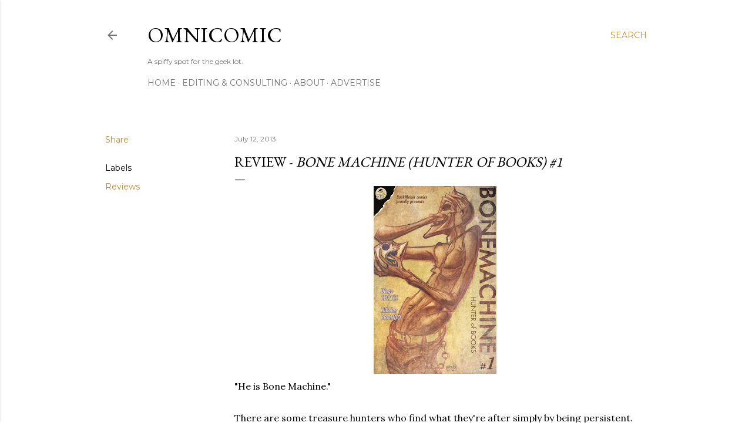

--- FILE ---
content_type: text/html; charset=utf-8
request_url: https://www.google.com/recaptcha/api2/aframe
body_size: 266
content:
<!DOCTYPE HTML><html><head><meta http-equiv="content-type" content="text/html; charset=UTF-8"></head><body><script nonce="aOSvv2vVq_h_SFuI0S8KBg">/** Anti-fraud and anti-abuse applications only. See google.com/recaptcha */ try{var clients={'sodar':'https://pagead2.googlesyndication.com/pagead/sodar?'};window.addEventListener("message",function(a){try{if(a.source===window.parent){var b=JSON.parse(a.data);var c=clients[b['id']];if(c){var d=document.createElement('img');d.src=c+b['params']+'&rc='+(localStorage.getItem("rc::a")?sessionStorage.getItem("rc::b"):"");window.document.body.appendChild(d);sessionStorage.setItem("rc::e",parseInt(sessionStorage.getItem("rc::e")||0)+1);localStorage.setItem("rc::h",'1768841127526');}}}catch(b){}});window.parent.postMessage("_grecaptcha_ready", "*");}catch(b){}</script></body></html>